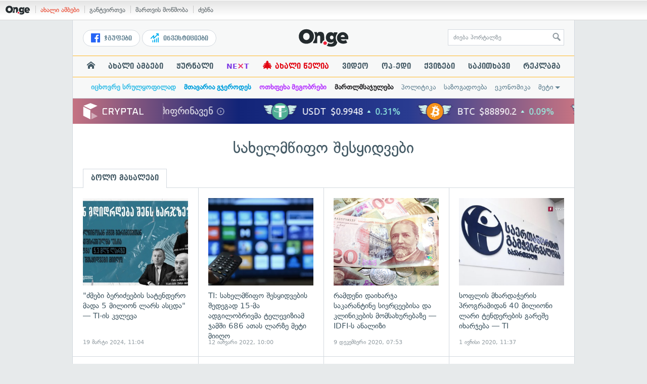

--- FILE ---
content_type: text/html; charset=UTF-8
request_url: https://services.on.ge/time/
body_size: -251
content:
1769205715000

--- FILE ---
content_type: text/html; charset=UTF-8
request_url: https://services.on.ge/time/
body_size: -394
content:
1769205715000